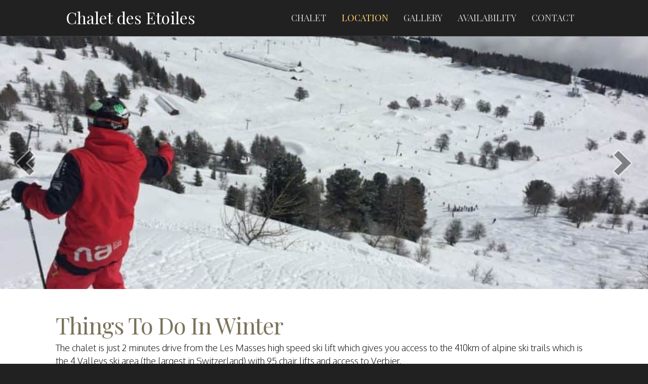

--- FILE ---
content_type: text/html; charset=UTF-8
request_url: https://chaletdesetoiles.com/winter-in-les-masses/
body_size: 15774
content:
<!DOCTYPE html>
<html lang="en-GB">
<head><meta charset="UTF-8" /><script>if(navigator.userAgent.match(/MSIE|Internet Explorer/i)||navigator.userAgent.match(/Trident\/7\..*?rv:11/i)){var href=document.location.href;if(!href.match(/[?&]nowprocket/)){if(href.indexOf("?")==-1){if(href.indexOf("#")==-1){document.location.href=href+"?nowprocket=1"}else{document.location.href=href.replace("#","?nowprocket=1#")}}else{if(href.indexOf("#")==-1){document.location.href=href+"&nowprocket=1"}else{document.location.href=href.replace("#","&nowprocket=1#")}}}}</script><script>(()=>{class RocketLazyLoadScripts{constructor(){this.v="2.0.4",this.userEvents=["keydown","keyup","mousedown","mouseup","mousemove","mouseover","mouseout","touchmove","touchstart","touchend","touchcancel","wheel","click","dblclick","input"],this.attributeEvents=["onblur","onclick","oncontextmenu","ondblclick","onfocus","onmousedown","onmouseenter","onmouseleave","onmousemove","onmouseout","onmouseover","onmouseup","onmousewheel","onscroll","onsubmit"]}async t(){this.i(),this.o(),/iP(ad|hone)/.test(navigator.userAgent)&&this.h(),this.u(),this.l(this),this.m(),this.k(this),this.p(this),this._(),await Promise.all([this.R(),this.L()]),this.lastBreath=Date.now(),this.S(this),this.P(),this.D(),this.O(),this.M(),await this.C(this.delayedScripts.normal),await this.C(this.delayedScripts.defer),await this.C(this.delayedScripts.async),await this.T(),await this.F(),await this.j(),await this.A(),window.dispatchEvent(new Event("rocket-allScriptsLoaded")),this.everythingLoaded=!0,this.lastTouchEnd&&await new Promise(t=>setTimeout(t,500-Date.now()+this.lastTouchEnd)),this.I(),this.H(),this.U(),this.W()}i(){this.CSPIssue=sessionStorage.getItem("rocketCSPIssue"),document.addEventListener("securitypolicyviolation",t=>{this.CSPIssue||"script-src-elem"!==t.violatedDirective||"data"!==t.blockedURI||(this.CSPIssue=!0,sessionStorage.setItem("rocketCSPIssue",!0))},{isRocket:!0})}o(){window.addEventListener("pageshow",t=>{this.persisted=t.persisted,this.realWindowLoadedFired=!0},{isRocket:!0}),window.addEventListener("pagehide",()=>{this.onFirstUserAction=null},{isRocket:!0})}h(){let t;function e(e){t=e}window.addEventListener("touchstart",e,{isRocket:!0}),window.addEventListener("touchend",function i(o){o.changedTouches[0]&&t.changedTouches[0]&&Math.abs(o.changedTouches[0].pageX-t.changedTouches[0].pageX)<10&&Math.abs(o.changedTouches[0].pageY-t.changedTouches[0].pageY)<10&&o.timeStamp-t.timeStamp<200&&(window.removeEventListener("touchstart",e,{isRocket:!0}),window.removeEventListener("touchend",i,{isRocket:!0}),"INPUT"===o.target.tagName&&"text"===o.target.type||(o.target.dispatchEvent(new TouchEvent("touchend",{target:o.target,bubbles:!0})),o.target.dispatchEvent(new MouseEvent("mouseover",{target:o.target,bubbles:!0})),o.target.dispatchEvent(new PointerEvent("click",{target:o.target,bubbles:!0,cancelable:!0,detail:1,clientX:o.changedTouches[0].clientX,clientY:o.changedTouches[0].clientY})),event.preventDefault()))},{isRocket:!0})}q(t){this.userActionTriggered||("mousemove"!==t.type||this.firstMousemoveIgnored?"keyup"===t.type||"mouseover"===t.type||"mouseout"===t.type||(this.userActionTriggered=!0,this.onFirstUserAction&&this.onFirstUserAction()):this.firstMousemoveIgnored=!0),"click"===t.type&&t.preventDefault(),t.stopPropagation(),t.stopImmediatePropagation(),"touchstart"===this.lastEvent&&"touchend"===t.type&&(this.lastTouchEnd=Date.now()),"click"===t.type&&(this.lastTouchEnd=0),this.lastEvent=t.type,t.composedPath&&t.composedPath()[0].getRootNode()instanceof ShadowRoot&&(t.rocketTarget=t.composedPath()[0]),this.savedUserEvents.push(t)}u(){this.savedUserEvents=[],this.userEventHandler=this.q.bind(this),this.userEvents.forEach(t=>window.addEventListener(t,this.userEventHandler,{passive:!1,isRocket:!0})),document.addEventListener("visibilitychange",this.userEventHandler,{isRocket:!0})}U(){this.userEvents.forEach(t=>window.removeEventListener(t,this.userEventHandler,{passive:!1,isRocket:!0})),document.removeEventListener("visibilitychange",this.userEventHandler,{isRocket:!0}),this.savedUserEvents.forEach(t=>{(t.rocketTarget||t.target).dispatchEvent(new window[t.constructor.name](t.type,t))})}m(){const t="return false",e=Array.from(this.attributeEvents,t=>"data-rocket-"+t),i="["+this.attributeEvents.join("],[")+"]",o="[data-rocket-"+this.attributeEvents.join("],[data-rocket-")+"]",s=(e,i,o)=>{o&&o!==t&&(e.setAttribute("data-rocket-"+i,o),e["rocket"+i]=new Function("event",o),e.setAttribute(i,t))};new MutationObserver(t=>{for(const n of t)"attributes"===n.type&&(n.attributeName.startsWith("data-rocket-")||this.everythingLoaded?n.attributeName.startsWith("data-rocket-")&&this.everythingLoaded&&this.N(n.target,n.attributeName.substring(12)):s(n.target,n.attributeName,n.target.getAttribute(n.attributeName))),"childList"===n.type&&n.addedNodes.forEach(t=>{if(t.nodeType===Node.ELEMENT_NODE)if(this.everythingLoaded)for(const i of[t,...t.querySelectorAll(o)])for(const t of i.getAttributeNames())e.includes(t)&&this.N(i,t.substring(12));else for(const e of[t,...t.querySelectorAll(i)])for(const t of e.getAttributeNames())this.attributeEvents.includes(t)&&s(e,t,e.getAttribute(t))})}).observe(document,{subtree:!0,childList:!0,attributeFilter:[...this.attributeEvents,...e]})}I(){this.attributeEvents.forEach(t=>{document.querySelectorAll("[data-rocket-"+t+"]").forEach(e=>{this.N(e,t)})})}N(t,e){const i=t.getAttribute("data-rocket-"+e);i&&(t.setAttribute(e,i),t.removeAttribute("data-rocket-"+e))}k(t){Object.defineProperty(HTMLElement.prototype,"onclick",{get(){return this.rocketonclick||null},set(e){this.rocketonclick=e,this.setAttribute(t.everythingLoaded?"onclick":"data-rocket-onclick","this.rocketonclick(event)")}})}S(t){function e(e,i){let o=e[i];e[i]=null,Object.defineProperty(e,i,{get:()=>o,set(s){t.everythingLoaded?o=s:e["rocket"+i]=o=s}})}e(document,"onreadystatechange"),e(window,"onload"),e(window,"onpageshow");try{Object.defineProperty(document,"readyState",{get:()=>t.rocketReadyState,set(e){t.rocketReadyState=e},configurable:!0}),document.readyState="loading"}catch(t){console.log("WPRocket DJE readyState conflict, bypassing")}}l(t){this.originalAddEventListener=EventTarget.prototype.addEventListener,this.originalRemoveEventListener=EventTarget.prototype.removeEventListener,this.savedEventListeners=[],EventTarget.prototype.addEventListener=function(e,i,o){o&&o.isRocket||!t.B(e,this)&&!t.userEvents.includes(e)||t.B(e,this)&&!t.userActionTriggered||e.startsWith("rocket-")||t.everythingLoaded?t.originalAddEventListener.call(this,e,i,o):(t.savedEventListeners.push({target:this,remove:!1,type:e,func:i,options:o}),"mouseenter"!==e&&"mouseleave"!==e||t.originalAddEventListener.call(this,e,t.savedUserEvents.push,o))},EventTarget.prototype.removeEventListener=function(e,i,o){o&&o.isRocket||!t.B(e,this)&&!t.userEvents.includes(e)||t.B(e,this)&&!t.userActionTriggered||e.startsWith("rocket-")||t.everythingLoaded?t.originalRemoveEventListener.call(this,e,i,o):t.savedEventListeners.push({target:this,remove:!0,type:e,func:i,options:o})}}J(t,e){this.savedEventListeners=this.savedEventListeners.filter(i=>{let o=i.type,s=i.target||window;return e!==o||t!==s||(this.B(o,s)&&(i.type="rocket-"+o),this.$(i),!1)})}H(){EventTarget.prototype.addEventListener=this.originalAddEventListener,EventTarget.prototype.removeEventListener=this.originalRemoveEventListener,this.savedEventListeners.forEach(t=>this.$(t))}$(t){t.remove?this.originalRemoveEventListener.call(t.target,t.type,t.func,t.options):this.originalAddEventListener.call(t.target,t.type,t.func,t.options)}p(t){let e;function i(e){return t.everythingLoaded?e:e.split(" ").map(t=>"load"===t||t.startsWith("load.")?"rocket-jquery-load":t).join(" ")}function o(o){function s(e){const s=o.fn[e];o.fn[e]=o.fn.init.prototype[e]=function(){return this[0]===window&&t.userActionTriggered&&("string"==typeof arguments[0]||arguments[0]instanceof String?arguments[0]=i(arguments[0]):"object"==typeof arguments[0]&&Object.keys(arguments[0]).forEach(t=>{const e=arguments[0][t];delete arguments[0][t],arguments[0][i(t)]=e})),s.apply(this,arguments),this}}if(o&&o.fn&&!t.allJQueries.includes(o)){const e={DOMContentLoaded:[],"rocket-DOMContentLoaded":[]};for(const t in e)document.addEventListener(t,()=>{e[t].forEach(t=>t())},{isRocket:!0});o.fn.ready=o.fn.init.prototype.ready=function(i){function s(){parseInt(o.fn.jquery)>2?setTimeout(()=>i.bind(document)(o)):i.bind(document)(o)}return"function"==typeof i&&(t.realDomReadyFired?!t.userActionTriggered||t.fauxDomReadyFired?s():e["rocket-DOMContentLoaded"].push(s):e.DOMContentLoaded.push(s)),o([])},s("on"),s("one"),s("off"),t.allJQueries.push(o)}e=o}t.allJQueries=[],o(window.jQuery),Object.defineProperty(window,"jQuery",{get:()=>e,set(t){o(t)}})}P(){const t=new Map;document.write=document.writeln=function(e){const i=document.currentScript,o=document.createRange(),s=i.parentElement;let n=t.get(i);void 0===n&&(n=i.nextSibling,t.set(i,n));const c=document.createDocumentFragment();o.setStart(c,0),c.appendChild(o.createContextualFragment(e)),s.insertBefore(c,n)}}async R(){return new Promise(t=>{this.userActionTriggered?t():this.onFirstUserAction=t})}async L(){return new Promise(t=>{document.addEventListener("DOMContentLoaded",()=>{this.realDomReadyFired=!0,t()},{isRocket:!0})})}async j(){return this.realWindowLoadedFired?Promise.resolve():new Promise(t=>{window.addEventListener("load",t,{isRocket:!0})})}M(){this.pendingScripts=[];this.scriptsMutationObserver=new MutationObserver(t=>{for(const e of t)e.addedNodes.forEach(t=>{"SCRIPT"!==t.tagName||t.noModule||t.isWPRocket||this.pendingScripts.push({script:t,promise:new Promise(e=>{const i=()=>{const i=this.pendingScripts.findIndex(e=>e.script===t);i>=0&&this.pendingScripts.splice(i,1),e()};t.addEventListener("load",i,{isRocket:!0}),t.addEventListener("error",i,{isRocket:!0}),setTimeout(i,1e3)})})})}),this.scriptsMutationObserver.observe(document,{childList:!0,subtree:!0})}async F(){await this.X(),this.pendingScripts.length?(await this.pendingScripts[0].promise,await this.F()):this.scriptsMutationObserver.disconnect()}D(){this.delayedScripts={normal:[],async:[],defer:[]},document.querySelectorAll("script[type$=rocketlazyloadscript]").forEach(t=>{t.hasAttribute("data-rocket-src")?t.hasAttribute("async")&&!1!==t.async?this.delayedScripts.async.push(t):t.hasAttribute("defer")&&!1!==t.defer||"module"===t.getAttribute("data-rocket-type")?this.delayedScripts.defer.push(t):this.delayedScripts.normal.push(t):this.delayedScripts.normal.push(t)})}async _(){await this.L();let t=[];document.querySelectorAll("script[type$=rocketlazyloadscript][data-rocket-src]").forEach(e=>{let i=e.getAttribute("data-rocket-src");if(i&&!i.startsWith("data:")){i.startsWith("//")&&(i=location.protocol+i);try{const o=new URL(i).origin;o!==location.origin&&t.push({src:o,crossOrigin:e.crossOrigin||"module"===e.getAttribute("data-rocket-type")})}catch(t){}}}),t=[...new Map(t.map(t=>[JSON.stringify(t),t])).values()],this.Y(t,"preconnect")}async G(t){if(await this.K(),!0!==t.noModule||!("noModule"in HTMLScriptElement.prototype))return new Promise(e=>{let i;function o(){(i||t).setAttribute("data-rocket-status","executed"),e()}try{if(navigator.userAgent.includes("Firefox/")||""===navigator.vendor||this.CSPIssue)i=document.createElement("script"),[...t.attributes].forEach(t=>{let e=t.nodeName;"type"!==e&&("data-rocket-type"===e&&(e="type"),"data-rocket-src"===e&&(e="src"),i.setAttribute(e,t.nodeValue))}),t.text&&(i.text=t.text),t.nonce&&(i.nonce=t.nonce),i.hasAttribute("src")?(i.addEventListener("load",o,{isRocket:!0}),i.addEventListener("error",()=>{i.setAttribute("data-rocket-status","failed-network"),e()},{isRocket:!0}),setTimeout(()=>{i.isConnected||e()},1)):(i.text=t.text,o()),i.isWPRocket=!0,t.parentNode.replaceChild(i,t);else{const i=t.getAttribute("data-rocket-type"),s=t.getAttribute("data-rocket-src");i?(t.type=i,t.removeAttribute("data-rocket-type")):t.removeAttribute("type"),t.addEventListener("load",o,{isRocket:!0}),t.addEventListener("error",i=>{this.CSPIssue&&i.target.src.startsWith("data:")?(console.log("WPRocket: CSP fallback activated"),t.removeAttribute("src"),this.G(t).then(e)):(t.setAttribute("data-rocket-status","failed-network"),e())},{isRocket:!0}),s?(t.fetchPriority="high",t.removeAttribute("data-rocket-src"),t.src=s):t.src="data:text/javascript;base64,"+window.btoa(unescape(encodeURIComponent(t.text)))}}catch(i){t.setAttribute("data-rocket-status","failed-transform"),e()}});t.setAttribute("data-rocket-status","skipped")}async C(t){const e=t.shift();return e?(e.isConnected&&await this.G(e),this.C(t)):Promise.resolve()}O(){this.Y([...this.delayedScripts.normal,...this.delayedScripts.defer,...this.delayedScripts.async],"preload")}Y(t,e){this.trash=this.trash||[];let i=!0;var o=document.createDocumentFragment();t.forEach(t=>{const s=t.getAttribute&&t.getAttribute("data-rocket-src")||t.src;if(s&&!s.startsWith("data:")){const n=document.createElement("link");n.href=s,n.rel=e,"preconnect"!==e&&(n.as="script",n.fetchPriority=i?"high":"low"),t.getAttribute&&"module"===t.getAttribute("data-rocket-type")&&(n.crossOrigin=!0),t.crossOrigin&&(n.crossOrigin=t.crossOrigin),t.integrity&&(n.integrity=t.integrity),t.nonce&&(n.nonce=t.nonce),o.appendChild(n),this.trash.push(n),i=!1}}),document.head.appendChild(o)}W(){this.trash.forEach(t=>t.remove())}async T(){try{document.readyState="interactive"}catch(t){}this.fauxDomReadyFired=!0;try{await this.K(),this.J(document,"readystatechange"),document.dispatchEvent(new Event("rocket-readystatechange")),await this.K(),document.rocketonreadystatechange&&document.rocketonreadystatechange(),await this.K(),this.J(document,"DOMContentLoaded"),document.dispatchEvent(new Event("rocket-DOMContentLoaded")),await this.K(),this.J(window,"DOMContentLoaded"),window.dispatchEvent(new Event("rocket-DOMContentLoaded"))}catch(t){console.error(t)}}async A(){try{document.readyState="complete"}catch(t){}try{await this.K(),this.J(document,"readystatechange"),document.dispatchEvent(new Event("rocket-readystatechange")),await this.K(),document.rocketonreadystatechange&&document.rocketonreadystatechange(),await this.K(),this.J(window,"load"),window.dispatchEvent(new Event("rocket-load")),await this.K(),window.rocketonload&&window.rocketonload(),await this.K(),this.allJQueries.forEach(t=>t(window).trigger("rocket-jquery-load")),await this.K(),this.J(window,"pageshow");const t=new Event("rocket-pageshow");t.persisted=this.persisted,window.dispatchEvent(t),await this.K(),window.rocketonpageshow&&window.rocketonpageshow({persisted:this.persisted})}catch(t){console.error(t)}}async K(){Date.now()-this.lastBreath>45&&(await this.X(),this.lastBreath=Date.now())}async X(){return document.hidden?new Promise(t=>setTimeout(t)):new Promise(t=>requestAnimationFrame(t))}B(t,e){return e===document&&"readystatechange"===t||(e===document&&"DOMContentLoaded"===t||(e===window&&"DOMContentLoaded"===t||(e===window&&"load"===t||e===window&&"pageshow"===t)))}static run(){(new RocketLazyLoadScripts).t()}}RocketLazyLoadScripts.run()})();</script>

<meta name='viewport' content='width=device-width, initial-scale=1.0' />
<meta http-equiv='X-UA-Compatible' content='IE=edge' />
<link rel="profile" href="https://gmpg.org/xfn/11" />
<meta name='robots' content='index, follow, max-image-preview:large, max-snippet:-1, max-video-preview:-1' />

	<!-- This site is optimized with the Yoast SEO plugin v26.8 - https://yoast.com/product/yoast-seo-wordpress/ -->
	<title>Winter in Les Masses - Chalet des Etoiles</title>
<link data-rocket-preload as="style" href="https://fonts.googleapis.com/css?family=Oxygen%3A300%2C400%2C700%7CPlayfair%20Display%3A400&#038;display=swap" rel="preload">
<link href="https://fonts.googleapis.com/css?family=Oxygen%3A300%2C400%2C700%7CPlayfair%20Display%3A400&#038;display=swap" media="print" onload="this.media=&#039;all&#039;" rel="stylesheet">
<noscript><link rel="stylesheet" href="https://fonts.googleapis.com/css?family=Oxygen%3A300%2C400%2C700%7CPlayfair%20Display%3A400&#038;display=swap"></noscript>
	<meta name="description" content="Things to do during the winter months in Les Masses and the surrounding area" />
	<link rel="canonical" href="https://chaletdesetoiles.com/winter-in-les-masses/" />
	<meta property="og:locale" content="en_GB" />
	<meta property="og:type" content="article" />
	<meta property="og:title" content="Winter in Les Masses - Chalet des Etoiles" />
	<meta property="og:description" content="Things to do during the winter months in Les Masses and the surrounding area" />
	<meta property="og:url" content="https://chaletdesetoiles.com/winter-in-les-masses/" />
	<meta property="og:site_name" content="Chalet des Etoiles" />
	<meta property="article:modified_time" content="2022-10-20T15:40:31+00:00" />
	<meta property="og:image" content="https://chaletdesetoiles.com/wp-content/uploads/2016/08/Thyon_map-300x153.jpg" />
	<meta name="twitter:label1" content="Estimated reading time" />
	<meta name="twitter:data1" content="2 minutes" />
	<script type="application/ld+json" class="yoast-schema-graph">{"@context":"https://schema.org","@graph":[{"@type":"WebPage","@id":"https://chaletdesetoiles.com/winter-in-les-masses/","url":"https://chaletdesetoiles.com/winter-in-les-masses/","name":"Winter in Les Masses - Chalet des Etoiles","isPartOf":{"@id":"https://chaletdesetoiles.com/#website"},"primaryImageOfPage":{"@id":"https://chaletdesetoiles.com/winter-in-les-masses/#primaryimage"},"image":{"@id":"https://chaletdesetoiles.com/winter-in-les-masses/#primaryimage"},"thumbnailUrl":"https://chaletdesetoiles.com/wp-content/uploads/2016/08/Thyon_map-300x153.jpg","datePublished":"2016-08-12T18:20:46+00:00","dateModified":"2022-10-20T15:40:31+00:00","description":"Things to do during the winter months in Les Masses and the surrounding area","breadcrumb":{"@id":"https://chaletdesetoiles.com/winter-in-les-masses/#breadcrumb"},"inLanguage":"en-GB","potentialAction":[{"@type":"ReadAction","target":["https://chaletdesetoiles.com/winter-in-les-masses/"]}]},{"@type":"ImageObject","inLanguage":"en-GB","@id":"https://chaletdesetoiles.com/winter-in-les-masses/#primaryimage","url":"https://chaletdesetoiles.com/wp-content/uploads/2016/08/Thyon_map.jpg","contentUrl":"https://chaletdesetoiles.com/wp-content/uploads/2016/08/Thyon_map.jpg","width":1500,"height":764,"caption":"Click the pIste map to see full size"},{"@type":"BreadcrumbList","@id":"https://chaletdesetoiles.com/winter-in-les-masses/#breadcrumb","itemListElement":[{"@type":"ListItem","position":1,"name":"Home","item":"https://chaletdesetoiles.com/"},{"@type":"ListItem","position":2,"name":"Winter in Les Masses"}]},{"@type":"WebSite","@id":"https://chaletdesetoiles.com/#website","url":"https://chaletdesetoiles.com/","name":"Chalet des Etoiles","description":"","potentialAction":[{"@type":"SearchAction","target":{"@type":"EntryPoint","urlTemplate":"https://chaletdesetoiles.com/?s={search_term_string}"},"query-input":{"@type":"PropertyValueSpecification","valueRequired":true,"valueName":"search_term_string"}}],"inLanguage":"en-GB"}]}</script>
	<!-- / Yoast SEO plugin. -->


<link rel='dns-prefetch' href='//fonts.googleapis.com' />
<link rel='dns-prefetch' href='//www.googletagmanager.com' />
<link href='https://fonts.gstatic.com' crossorigin rel='preconnect' />
<link rel="alternate" type="application/rss+xml" title="Chalet des Etoiles &raquo; Feed" href="https://chaletdesetoiles.com/feed/" />
<link rel="alternate" type="application/rss+xml" title="Chalet des Etoiles &raquo; Comments Feed" href="https://chaletdesetoiles.com/comments/feed/" />
<link rel="alternate" title="oEmbed (JSON)" type="application/json+oembed" href="https://chaletdesetoiles.com/wp-json/oembed/1.0/embed?url=https%3A%2F%2Fchaletdesetoiles.com%2Fwinter-in-les-masses%2F" />
<link rel="alternate" title="oEmbed (XML)" type="text/xml+oembed" href="https://chaletdesetoiles.com/wp-json/oembed/1.0/embed?url=https%3A%2F%2Fchaletdesetoiles.com%2Fwinter-in-les-masses%2F&#038;format=xml" />
<style id='wp-img-auto-sizes-contain-inline-css'>
img:is([sizes=auto i],[sizes^="auto," i]){contain-intrinsic-size:3000px 1500px}
/*# sourceURL=wp-img-auto-sizes-contain-inline-css */
</style>
<style id='wp-emoji-styles-inline-css'>

	img.wp-smiley, img.emoji {
		display: inline !important;
		border: none !important;
		box-shadow: none !important;
		height: 1em !important;
		width: 1em !important;
		margin: 0 0.07em !important;
		vertical-align: -0.1em !important;
		background: none !important;
		padding: 0 !important;
	}
/*# sourceURL=wp-emoji-styles-inline-css */
</style>
<style id='wp-block-library-inline-css'>
:root{--wp-block-synced-color:#7a00df;--wp-block-synced-color--rgb:122,0,223;--wp-bound-block-color:var(--wp-block-synced-color);--wp-editor-canvas-background:#ddd;--wp-admin-theme-color:#007cba;--wp-admin-theme-color--rgb:0,124,186;--wp-admin-theme-color-darker-10:#006ba1;--wp-admin-theme-color-darker-10--rgb:0,107,160.5;--wp-admin-theme-color-darker-20:#005a87;--wp-admin-theme-color-darker-20--rgb:0,90,135;--wp-admin-border-width-focus:2px}@media (min-resolution:192dpi){:root{--wp-admin-border-width-focus:1.5px}}.wp-element-button{cursor:pointer}:root .has-very-light-gray-background-color{background-color:#eee}:root .has-very-dark-gray-background-color{background-color:#313131}:root .has-very-light-gray-color{color:#eee}:root .has-very-dark-gray-color{color:#313131}:root .has-vivid-green-cyan-to-vivid-cyan-blue-gradient-background{background:linear-gradient(135deg,#00d084,#0693e3)}:root .has-purple-crush-gradient-background{background:linear-gradient(135deg,#34e2e4,#4721fb 50%,#ab1dfe)}:root .has-hazy-dawn-gradient-background{background:linear-gradient(135deg,#faaca8,#dad0ec)}:root .has-subdued-olive-gradient-background{background:linear-gradient(135deg,#fafae1,#67a671)}:root .has-atomic-cream-gradient-background{background:linear-gradient(135deg,#fdd79a,#004a59)}:root .has-nightshade-gradient-background{background:linear-gradient(135deg,#330968,#31cdcf)}:root .has-midnight-gradient-background{background:linear-gradient(135deg,#020381,#2874fc)}:root{--wp--preset--font-size--normal:16px;--wp--preset--font-size--huge:42px}.has-regular-font-size{font-size:1em}.has-larger-font-size{font-size:2.625em}.has-normal-font-size{font-size:var(--wp--preset--font-size--normal)}.has-huge-font-size{font-size:var(--wp--preset--font-size--huge)}.has-text-align-center{text-align:center}.has-text-align-left{text-align:left}.has-text-align-right{text-align:right}.has-fit-text{white-space:nowrap!important}#end-resizable-editor-section{display:none}.aligncenter{clear:both}.items-justified-left{justify-content:flex-start}.items-justified-center{justify-content:center}.items-justified-right{justify-content:flex-end}.items-justified-space-between{justify-content:space-between}.screen-reader-text{border:0;clip-path:inset(50%);height:1px;margin:-1px;overflow:hidden;padding:0;position:absolute;width:1px;word-wrap:normal!important}.screen-reader-text:focus{background-color:#ddd;clip-path:none;color:#444;display:block;font-size:1em;height:auto;left:5px;line-height:normal;padding:15px 23px 14px;text-decoration:none;top:5px;width:auto;z-index:100000}html :where(.has-border-color){border-style:solid}html :where([style*=border-top-color]){border-top-style:solid}html :where([style*=border-right-color]){border-right-style:solid}html :where([style*=border-bottom-color]){border-bottom-style:solid}html :where([style*=border-left-color]){border-left-style:solid}html :where([style*=border-width]){border-style:solid}html :where([style*=border-top-width]){border-top-style:solid}html :where([style*=border-right-width]){border-right-style:solid}html :where([style*=border-bottom-width]){border-bottom-style:solid}html :where([style*=border-left-width]){border-left-style:solid}html :where(img[class*=wp-image-]){height:auto;max-width:100%}:where(figure){margin:0 0 1em}html :where(.is-position-sticky){--wp-admin--admin-bar--position-offset:var(--wp-admin--admin-bar--height,0px)}@media screen and (max-width:600px){html :where(.is-position-sticky){--wp-admin--admin-bar--position-offset:0px}}

/*# sourceURL=wp-block-library-inline-css */
</style><style id='global-styles-inline-css'>
:root{--wp--preset--aspect-ratio--square: 1;--wp--preset--aspect-ratio--4-3: 4/3;--wp--preset--aspect-ratio--3-4: 3/4;--wp--preset--aspect-ratio--3-2: 3/2;--wp--preset--aspect-ratio--2-3: 2/3;--wp--preset--aspect-ratio--16-9: 16/9;--wp--preset--aspect-ratio--9-16: 9/16;--wp--preset--color--black: #000000;--wp--preset--color--cyan-bluish-gray: #abb8c3;--wp--preset--color--white: #ffffff;--wp--preset--color--pale-pink: #f78da7;--wp--preset--color--vivid-red: #cf2e2e;--wp--preset--color--luminous-vivid-orange: #ff6900;--wp--preset--color--luminous-vivid-amber: #fcb900;--wp--preset--color--light-green-cyan: #7bdcb5;--wp--preset--color--vivid-green-cyan: #00d084;--wp--preset--color--pale-cyan-blue: #8ed1fc;--wp--preset--color--vivid-cyan-blue: #0693e3;--wp--preset--color--vivid-purple: #9b51e0;--wp--preset--color--fl-heading-text: #7c735c;--wp--preset--color--fl-body-bg: #212121;--wp--preset--color--fl-body-text: #212121;--wp--preset--color--fl-accent: #c9a758;--wp--preset--color--fl-accent-hover: #c9a758;--wp--preset--color--fl-topbar-bg: #3e4147;--wp--preset--color--fl-topbar-text: #a6a6a6;--wp--preset--color--fl-topbar-link: #a6a6a6;--wp--preset--color--fl-topbar-hover: #95bf48;--wp--preset--color--fl-header-bg: #212121;--wp--preset--color--fl-header-text: #ffffff;--wp--preset--color--fl-header-link: #d0cecf;--wp--preset--color--fl-header-hover: #fcd16e;--wp--preset--color--fl-nav-bg: #282a2e;--wp--preset--color--fl-nav-link: #a6a6a6;--wp--preset--color--fl-nav-hover: #95bf48;--wp--preset--color--fl-content-bg: #ffffff;--wp--preset--color--fl-footer-widgets-bg: #7c735c;--wp--preset--color--fl-footer-widgets-text: #ffffff;--wp--preset--color--fl-footer-widgets-link: #212121;--wp--preset--color--fl-footer-widgets-hover: #fcd16e;--wp--preset--color--fl-footer-bg: #212121;--wp--preset--color--fl-footer-text: #ffffff;--wp--preset--color--fl-footer-link: #d0cecf;--wp--preset--color--fl-footer-hover: #fcd16e;--wp--preset--gradient--vivid-cyan-blue-to-vivid-purple: linear-gradient(135deg,rgb(6,147,227) 0%,rgb(155,81,224) 100%);--wp--preset--gradient--light-green-cyan-to-vivid-green-cyan: linear-gradient(135deg,rgb(122,220,180) 0%,rgb(0,208,130) 100%);--wp--preset--gradient--luminous-vivid-amber-to-luminous-vivid-orange: linear-gradient(135deg,rgb(252,185,0) 0%,rgb(255,105,0) 100%);--wp--preset--gradient--luminous-vivid-orange-to-vivid-red: linear-gradient(135deg,rgb(255,105,0) 0%,rgb(207,46,46) 100%);--wp--preset--gradient--very-light-gray-to-cyan-bluish-gray: linear-gradient(135deg,rgb(238,238,238) 0%,rgb(169,184,195) 100%);--wp--preset--gradient--cool-to-warm-spectrum: linear-gradient(135deg,rgb(74,234,220) 0%,rgb(151,120,209) 20%,rgb(207,42,186) 40%,rgb(238,44,130) 60%,rgb(251,105,98) 80%,rgb(254,248,76) 100%);--wp--preset--gradient--blush-light-purple: linear-gradient(135deg,rgb(255,206,236) 0%,rgb(152,150,240) 100%);--wp--preset--gradient--blush-bordeaux: linear-gradient(135deg,rgb(254,205,165) 0%,rgb(254,45,45) 50%,rgb(107,0,62) 100%);--wp--preset--gradient--luminous-dusk: linear-gradient(135deg,rgb(255,203,112) 0%,rgb(199,81,192) 50%,rgb(65,88,208) 100%);--wp--preset--gradient--pale-ocean: linear-gradient(135deg,rgb(255,245,203) 0%,rgb(182,227,212) 50%,rgb(51,167,181) 100%);--wp--preset--gradient--electric-grass: linear-gradient(135deg,rgb(202,248,128) 0%,rgb(113,206,126) 100%);--wp--preset--gradient--midnight: linear-gradient(135deg,rgb(2,3,129) 0%,rgb(40,116,252) 100%);--wp--preset--font-size--small: 13px;--wp--preset--font-size--medium: 20px;--wp--preset--font-size--large: 36px;--wp--preset--font-size--x-large: 42px;--wp--preset--spacing--20: 0.44rem;--wp--preset--spacing--30: 0.67rem;--wp--preset--spacing--40: 1rem;--wp--preset--spacing--50: 1.5rem;--wp--preset--spacing--60: 2.25rem;--wp--preset--spacing--70: 3.38rem;--wp--preset--spacing--80: 5.06rem;--wp--preset--shadow--natural: 6px 6px 9px rgba(0, 0, 0, 0.2);--wp--preset--shadow--deep: 12px 12px 50px rgba(0, 0, 0, 0.4);--wp--preset--shadow--sharp: 6px 6px 0px rgba(0, 0, 0, 0.2);--wp--preset--shadow--outlined: 6px 6px 0px -3px rgb(255, 255, 255), 6px 6px rgb(0, 0, 0);--wp--preset--shadow--crisp: 6px 6px 0px rgb(0, 0, 0);}:where(.is-layout-flex){gap: 0.5em;}:where(.is-layout-grid){gap: 0.5em;}body .is-layout-flex{display: flex;}.is-layout-flex{flex-wrap: wrap;align-items: center;}.is-layout-flex > :is(*, div){margin: 0;}body .is-layout-grid{display: grid;}.is-layout-grid > :is(*, div){margin: 0;}:where(.wp-block-columns.is-layout-flex){gap: 2em;}:where(.wp-block-columns.is-layout-grid){gap: 2em;}:where(.wp-block-post-template.is-layout-flex){gap: 1.25em;}:where(.wp-block-post-template.is-layout-grid){gap: 1.25em;}.has-black-color{color: var(--wp--preset--color--black) !important;}.has-cyan-bluish-gray-color{color: var(--wp--preset--color--cyan-bluish-gray) !important;}.has-white-color{color: var(--wp--preset--color--white) !important;}.has-pale-pink-color{color: var(--wp--preset--color--pale-pink) !important;}.has-vivid-red-color{color: var(--wp--preset--color--vivid-red) !important;}.has-luminous-vivid-orange-color{color: var(--wp--preset--color--luminous-vivid-orange) !important;}.has-luminous-vivid-amber-color{color: var(--wp--preset--color--luminous-vivid-amber) !important;}.has-light-green-cyan-color{color: var(--wp--preset--color--light-green-cyan) !important;}.has-vivid-green-cyan-color{color: var(--wp--preset--color--vivid-green-cyan) !important;}.has-pale-cyan-blue-color{color: var(--wp--preset--color--pale-cyan-blue) !important;}.has-vivid-cyan-blue-color{color: var(--wp--preset--color--vivid-cyan-blue) !important;}.has-vivid-purple-color{color: var(--wp--preset--color--vivid-purple) !important;}.has-black-background-color{background-color: var(--wp--preset--color--black) !important;}.has-cyan-bluish-gray-background-color{background-color: var(--wp--preset--color--cyan-bluish-gray) !important;}.has-white-background-color{background-color: var(--wp--preset--color--white) !important;}.has-pale-pink-background-color{background-color: var(--wp--preset--color--pale-pink) !important;}.has-vivid-red-background-color{background-color: var(--wp--preset--color--vivid-red) !important;}.has-luminous-vivid-orange-background-color{background-color: var(--wp--preset--color--luminous-vivid-orange) !important;}.has-luminous-vivid-amber-background-color{background-color: var(--wp--preset--color--luminous-vivid-amber) !important;}.has-light-green-cyan-background-color{background-color: var(--wp--preset--color--light-green-cyan) !important;}.has-vivid-green-cyan-background-color{background-color: var(--wp--preset--color--vivid-green-cyan) !important;}.has-pale-cyan-blue-background-color{background-color: var(--wp--preset--color--pale-cyan-blue) !important;}.has-vivid-cyan-blue-background-color{background-color: var(--wp--preset--color--vivid-cyan-blue) !important;}.has-vivid-purple-background-color{background-color: var(--wp--preset--color--vivid-purple) !important;}.has-black-border-color{border-color: var(--wp--preset--color--black) !important;}.has-cyan-bluish-gray-border-color{border-color: var(--wp--preset--color--cyan-bluish-gray) !important;}.has-white-border-color{border-color: var(--wp--preset--color--white) !important;}.has-pale-pink-border-color{border-color: var(--wp--preset--color--pale-pink) !important;}.has-vivid-red-border-color{border-color: var(--wp--preset--color--vivid-red) !important;}.has-luminous-vivid-orange-border-color{border-color: var(--wp--preset--color--luminous-vivid-orange) !important;}.has-luminous-vivid-amber-border-color{border-color: var(--wp--preset--color--luminous-vivid-amber) !important;}.has-light-green-cyan-border-color{border-color: var(--wp--preset--color--light-green-cyan) !important;}.has-vivid-green-cyan-border-color{border-color: var(--wp--preset--color--vivid-green-cyan) !important;}.has-pale-cyan-blue-border-color{border-color: var(--wp--preset--color--pale-cyan-blue) !important;}.has-vivid-cyan-blue-border-color{border-color: var(--wp--preset--color--vivid-cyan-blue) !important;}.has-vivid-purple-border-color{border-color: var(--wp--preset--color--vivid-purple) !important;}.has-vivid-cyan-blue-to-vivid-purple-gradient-background{background: var(--wp--preset--gradient--vivid-cyan-blue-to-vivid-purple) !important;}.has-light-green-cyan-to-vivid-green-cyan-gradient-background{background: var(--wp--preset--gradient--light-green-cyan-to-vivid-green-cyan) !important;}.has-luminous-vivid-amber-to-luminous-vivid-orange-gradient-background{background: var(--wp--preset--gradient--luminous-vivid-amber-to-luminous-vivid-orange) !important;}.has-luminous-vivid-orange-to-vivid-red-gradient-background{background: var(--wp--preset--gradient--luminous-vivid-orange-to-vivid-red) !important;}.has-very-light-gray-to-cyan-bluish-gray-gradient-background{background: var(--wp--preset--gradient--very-light-gray-to-cyan-bluish-gray) !important;}.has-cool-to-warm-spectrum-gradient-background{background: var(--wp--preset--gradient--cool-to-warm-spectrum) !important;}.has-blush-light-purple-gradient-background{background: var(--wp--preset--gradient--blush-light-purple) !important;}.has-blush-bordeaux-gradient-background{background: var(--wp--preset--gradient--blush-bordeaux) !important;}.has-luminous-dusk-gradient-background{background: var(--wp--preset--gradient--luminous-dusk) !important;}.has-pale-ocean-gradient-background{background: var(--wp--preset--gradient--pale-ocean) !important;}.has-electric-grass-gradient-background{background: var(--wp--preset--gradient--electric-grass) !important;}.has-midnight-gradient-background{background: var(--wp--preset--gradient--midnight) !important;}.has-small-font-size{font-size: var(--wp--preset--font-size--small) !important;}.has-medium-font-size{font-size: var(--wp--preset--font-size--medium) !important;}.has-large-font-size{font-size: var(--wp--preset--font-size--large) !important;}.has-x-large-font-size{font-size: var(--wp--preset--font-size--x-large) !important;}
/*# sourceURL=global-styles-inline-css */
</style>

<style id='classic-theme-styles-inline-css'>
/*! This file is auto-generated */
.wp-block-button__link{color:#fff;background-color:#32373c;border-radius:9999px;box-shadow:none;text-decoration:none;padding:calc(.667em + 2px) calc(1.333em + 2px);font-size:1.125em}.wp-block-file__button{background:#32373c;color:#fff;text-decoration:none}
/*# sourceURL=/wp-includes/css/classic-themes.min.css */
</style>
<link rel='stylesheet' id='yui3-css' href='https://chaletdesetoiles.com/wp-content/plugins/bb-plugin/css/yui3.css?ver=2.10.0.6' media='all' />
<link rel='stylesheet' id='fl-slideshow-css' href='https://chaletdesetoiles.com/wp-content/plugins/bb-plugin/css/fl-slideshow.min.css?ver=2.10.0.6' media='all' />
<link rel='stylesheet' id='jquery-magnificpopup-css' href='https://chaletdesetoiles.com/wp-content/plugins/bb-plugin/css/jquery.magnificpopup.min.css?ver=2.10.0.6' media='all' />
<link rel='stylesheet' id='font-awesome-5-css' href='https://chaletdesetoiles.com/wp-content/plugins/bb-plugin/fonts/fontawesome/5.15.4/css/all.min.css?ver=2.10.0.6' media='all' />
<link rel='stylesheet' id='fl-builder-layout-1487-css' href='https://chaletdesetoiles.com/wp-content/uploads/bb-plugin/cache/1487-layout.css?ver=cfc4f4ccd7c451e91cda013193cc06ac' media='all' />
<link rel='stylesheet' id='tablepress-default-css' href='https://chaletdesetoiles.com/wp-content/plugins/tablepress/css/build/default.css?ver=3.2.6' media='all' />
<link rel='stylesheet' id='bootstrap-css' href='https://chaletdesetoiles.com/wp-content/themes/bb-theme/css/bootstrap.min.css?ver=1.7.19.1' media='all' />
<link rel='stylesheet' id='fl-automator-skin-css' href='https://chaletdesetoiles.com/wp-content/uploads/bb-theme/skin-6941610126171.css?ver=1.7.19.1' media='all' />

<script src="https://chaletdesetoiles.com/wp-includes/js/jquery/jquery.min.js?ver=3.7.1" id="jquery-core-js"></script>
<script src="https://chaletdesetoiles.com/wp-includes/js/jquery/jquery-migrate.min.js?ver=3.4.1" id="jquery-migrate-js"></script>
<link rel="https://api.w.org/" href="https://chaletdesetoiles.com/wp-json/" /><link rel="alternate" title="JSON" type="application/json" href="https://chaletdesetoiles.com/wp-json/wp/v2/pages/1487" /><link rel="EditURI" type="application/rsd+xml" title="RSD" href="https://chaletdesetoiles.com/xmlrpc.php?rsd" />
<meta name="generator" content="WordPress 6.9" />
<link rel='shortlink' href='https://chaletdesetoiles.com/?p=1487' />
<meta name="generator" content="Site Kit by Google 1.171.0" />		<style id="wp-custom-css">
			

/*
CSS Migrated from BB theme:
*/

/*Changes colour of tablepress header*/
.tablepress-id-1 thead th {
	color: #ffffff;
}

/*Changes colour of tablepress header*/
.tablepress thead th,
.tablepress tfoot th {
	background-color: #7C735C;
}

/*sets form button colour*/
body .gform_footer input[type=submit]
{
    color: #ffffff;
    background: #000000;
    border: 0px;
    font-family: "Montserrat", sans-serif;
    font-size: 18px;
    padding: 20px;
}

/*sets form button colour*/
body .gform_footer input:hover[type=submit]
{
color: #827252;
}

/*sets form button colour*/
input#gform_submit_button_2 {
    color: #000000;
    background: #ffffff;
    font-size: 18px;
    margin-top: 0.46em;
    padding: 7px;
width: 100%;
}

/*sets form button colour*/
input#gform_submit_button_2:hover{
    color: #44ace8;
}

/*sets the home page to full width*/
.page-id-14 .fl-page {
width: 100%;
}		</style>
		<link rel="stylesheet" href="https://chaletdesetoiles.com/wp-content/themes/bb-theme-child/style.css" /><link rel='stylesheet' id='bpfwp-default-css' href='https://chaletdesetoiles.com/wp-content/plugins/business-profile/assets/css/contact-card.css?ver=2.3.16' media='all' />
<meta name="generator" content="WP Rocket 3.20.1.2" data-wpr-features="wpr_delay_js wpr_desktop" /></head>
<body class="wp-singular page-template-default page page-id-1487 wp-theme-bb-theme wp-child-theme-bb-theme-child fl-builder fl-builder-2-10-0-6 fl-theme-1-7-19-1 fl-no-js fl-framework-bootstrap fl-preset-default-dark fl-full-width fl-shrink" itemscope="itemscope" itemtype="https://schema.org/WebPage">
<a aria-label="Skip to content" class="fl-screen-reader-text" href="#fl-main-content">Skip to content</a><div data-rocket-location-hash="d434d8484ca3c7ebe008e10ddf366009" class="fl-page">
	<header class="fl-page-header fl-page-header-primary fl-page-nav-right fl-page-nav-toggle-icon fl-page-nav-toggle-visible-mobile" itemscope="itemscope" itemtype="https://schema.org/WPHeader"  role="banner">
	<div data-rocket-location-hash="f81cbc702907074f809b643288143772" class="fl-page-header-wrap">
		<div class="fl-page-header-container container">
			<div class="fl-page-header-row row">
				<div class="col-sm-12 col-md-4 fl-page-header-logo-col">
					<div class="fl-page-header-logo" itemscope="itemscope" itemtype="https://schema.org/Organization">
						<a href="https://chaletdesetoiles.com/" itemprop="url"><div class="fl-logo-text" itemprop="name">Chalet des Etoiles</div></a>
											</div>
				</div>
				<div class="col-sm-12 col-md-8 fl-page-nav-col">
					<div class="fl-page-nav-wrap">
						<nav class="fl-page-nav fl-nav navbar navbar-default navbar-expand-md" aria-label="Header Menu" itemscope="itemscope" itemtype="https://schema.org/SiteNavigationElement" role="navigation">
							<button type="button" class="navbar-toggle navbar-toggler" data-toggle="collapse" data-target=".fl-page-nav-collapse">
								<span><i class="fas fa-bars" aria-hidden="true"></i><span class="sr-only">Menu</span></span>
							</button>
							<div class="fl-page-nav-collapse collapse navbar-collapse">
								<ul id="menu-main-menu" class="nav navbar-nav navbar-right menu fl-theme-menu"><li id="menu-item-1620" class="menu-item menu-item-type-post_type menu-item-object-page menu-item-1620 nav-item"><a href="https://chaletdesetoiles.com/chalet/" class="nav-link">Chalet</a></li>
<li id="menu-item-1541" class="menu-item menu-item-type-custom menu-item-object-custom current-menu-ancestor current-menu-parent menu-item-has-children menu-item-1541 nav-item"><a href="#" class="nav-link">Location</a><div class="fl-submenu-icon-wrap"><span class="fl-submenu-toggle-icon"></span></div>
<ul class="sub-menu">
	<li id="menu-item-1544" class="menu-item menu-item-type-post_type menu-item-object-page menu-item-1544 nav-item"><a href="https://chaletdesetoiles.com/les-masses/" class="nav-link">Les Masses</a></li>
	<li id="menu-item-1542" class="menu-item menu-item-type-post_type menu-item-object-page current-menu-item page_item page-item-1487 current_page_item menu-item-1542 nav-item"><a href="https://chaletdesetoiles.com/winter-in-les-masses/" aria-current="page" class="nav-link">Winter in Les Masses</a></li>
	<li id="menu-item-1543" class="menu-item menu-item-type-post_type menu-item-object-page menu-item-1543 nav-item"><a href="https://chaletdesetoiles.com/summer-in-les-masses/" class="nav-link">Summer in Les Masses</a></li>
</ul>
</li>
<li id="menu-item-1464" class="menu-item menu-item-type-post_type menu-item-object-page menu-item-1464 nav-item"><a href="https://chaletdesetoiles.com/gallery/" class="nav-link">Gallery</a></li>
<li id="menu-item-80" class="menu-item menu-item-type-post_type menu-item-object-page menu-item-80 nav-item"><a href="https://chaletdesetoiles.com/availability/" class="nav-link">Availability</a></li>
<li id="menu-item-78" class="menu-item menu-item-type-post_type menu-item-object-page menu-item-78 nav-item"><a href="https://chaletdesetoiles.com/contact/" class="nav-link">Contact</a></li>
</ul>							</div>
						</nav>
					</div>
				</div>
			</div>
		</div>
	</div>
</header><!-- .fl-page-header -->
	<div data-rocket-location-hash="86eaaca98cba6ffa30514168663c4f42" id="fl-main-content" class="fl-page-content" itemprop="mainContentOfPage" role="main">

		
<div data-rocket-location-hash="51f29d1220736626a39ba83732535b80" class="fl-content-full container">
	<div class="row">
		<div class="fl-content col-md-12">
			<article class="fl-post post-1487 page type-page status-publish hentry" id="fl-post-1487" itemscope="itemscope" itemtype="https://schema.org/CreativeWork">

			<div class="fl-post-content clearfix" itemprop="text">
		<div class="fl-builder-content fl-builder-content-1487 fl-builder-content-primary fl-builder-global-templates-locked" data-post-id="1487"><div class="fl-row fl-row-full-width fl-row-bg-none fl-node-5803f156a860b fl-row-default-height fl-row-align-center" data-node="5803f156a860b">
	<div class="fl-row-content-wrap">
						<div class="fl-row-content fl-row-full-width fl-node-content">
		
<div class="fl-col-group fl-node-5803f156b0f57" data-node="5803f156b0f57">
			<div class="fl-col fl-node-5803f156b126b fl-col-bg-color" data-node="5803f156b126b">
	<div class="fl-col-content fl-node-content"><div class="fl-module fl-module-slideshow fl-node-57c5ef0cb435b" data-node="57c5ef0cb435b" role="region" aria-label="Slideshow">
	<div class="fl-module-content fl-node-content">
		<div class="fl-slideshow-container"></div>
	</div>
</div>
</div>
</div>
	</div>
		</div>
	</div>
</div>
<div class="fl-row fl-row-fixed-width fl-row-bg-none fl-node-57c5eecf8b466 fl-row-default-height fl-row-align-center" data-node="57c5eecf8b466">
	<div class="fl-row-content-wrap">
						<div class="fl-row-content fl-row-fixed-width fl-node-content">
		
<div class="fl-col-group fl-node-57c5eecf8f48b" data-node="57c5eecf8f48b">
			<div class="fl-col fl-node-57c5eecf8f7d3 fl-col-bg-color" data-node="57c5eecf8f7d3">
	<div class="fl-col-content fl-node-content"><div class="fl-module fl-module-heading fl-node-57c5eef30c9a1" data-node="57c5eef30c9a1">
	<div class="fl-module-content fl-node-content">
		<h1 class="fl-heading">
		<span class="fl-heading-text">Things to do in Winter</span>
	</h1>
	</div>
</div>
<div class="fl-module fl-module-rich-text fl-node-57c5eecf92563" data-node="57c5eecf92563">
	<div class="fl-module-content fl-node-content">
		<div class="fl-rich-text">
	<p>The chalet is just 2 minutes drive from the Les Masses high speed ski lift which gives you access to the 410km of alpine ski trails which is the 4 Valleys ski area (the largest in Switzerland) with 95 chair lifts and access to Verbier.</p>
<p>There are equipment hire shops in Les Collons 1850 and Thyon 2000 as well as a ski school (Ecole de Ski Suisse) based in Thyon 2000. In addition, it is possible to hire a local ski guide to help you get to know the area.</p>
<p>Although most people staying at the chalet spend much of their time on the slopes, there are lots of other things to do even if you are not skiing:</p>
<ul>
<li><strong>Snow shoeing or cross country skiing</strong> – there are a number of local trails, and equipment can be rented locally.</li>
<li><strong>Go sledging</strong> – there is a lovely run from Thyon to Les Collons</li>
<li><strong>Dog sledding</strong> – just lie back an relax and enjoy being pulled through the snow by a crew of Huskies</li>
<li><strong>Visit Sion</strong> – the old town has a very interesting selection of specialist shops and there is a local market every Friday morning.</li>
<li><strong>Go skating</strong> – there are free skating rinks in both Les Collons 1850 and Heremence.</li>
<li><strong>Go swimming</strong> – there is a large heated indoor pool in Thyon.</li>
<li><strong>Have a massage</strong> – a local masseuse will give you a massage in the chalet: totally relaxing.</li>
<li><strong>Hot springs</strong> – visit the wonderful hot springs at Brigerbad including an outdoor pool and spa treatments</li>
</ul>
</div>
	</div>
</div>
</div>
</div>
	</div>
		</div>
	</div>
</div>
<div class="fl-row fl-row-fixed-width fl-row-bg-none fl-node-57c717af128c8 fl-row-default-height fl-row-align-center" data-node="57c717af128c8">
	<div class="fl-row-content-wrap">
						<div class="fl-row-content fl-row-fixed-width fl-node-content">
		
<div class="fl-col-group fl-node-57c717af16b28" data-node="57c717af16b28">
			<div class="fl-col fl-node-57c717af16ed7 fl-col-bg-color" data-node="57c717af16ed7">
	<div class="fl-col-content fl-node-content"><div class="fl-module fl-module-gallery fl-node-57c717af12507" data-node="57c717af12507">
	<div class="fl-module-content fl-node-content">
		<div role="list" class="fl-gallery">
		<div role="listitem" class="fl-gallery-item">
		<div role="figure" class="fl-photo fl-photo-align-center" itemscope itemtype="https://schema.org/ImageObject">
	<div class="fl-photo-content fl-photo-img-jpg">
				<a href="https://chaletdesetoiles.com/wp-content/uploads/2018/01/IMG_0551-1-1024x585.jpg"  target="_self" itemprop="url">
				<img decoding="async" width="150" height="150" class="fl-photo-img wp-image-1991" src="https://chaletdesetoiles.com/wp-content/uploads/2018/01/IMG_0551-1-150x150.jpg" alt="IMG_0551" title="IMG_0551" loading="lazy" itemprop="image" />
				</a>
					</div>
	</div>
	</div>
		<div role="listitem" class="fl-gallery-item">
		<div role="figure" class="fl-photo fl-photo-align-center" itemscope itemtype="https://schema.org/ImageObject">
	<div class="fl-photo-content fl-photo-img-jpg">
				<a href="https://chaletdesetoiles.com/wp-content/uploads/2016/08/IMG_1281-1024x768.jpg"  target="_self" itemprop="url">
				<img decoding="async" width="150" height="150" class="fl-photo-img wp-image-1575" src="https://chaletdesetoiles.com/wp-content/uploads/2016/08/IMG_1281-150x150.jpg" alt="IMG_1281" title="IMG_1281" loading="lazy" itemprop="image" />
				</a>
					</div>
	</div>
	</div>
		<div role="listitem" class="fl-gallery-item">
		<div role="figure" class="fl-photo fl-photo-align-center" itemscope itemtype="https://schema.org/ImageObject">
	<div class="fl-photo-content fl-photo-img-jpg">
				<a href="https://chaletdesetoiles.com/wp-content/uploads/2016/08/IMG_1278-1024x768.jpg"  target="_self" itemprop="url">
				<img decoding="async" width="150" height="150" class="fl-photo-img wp-image-1574" src="https://chaletdesetoiles.com/wp-content/uploads/2016/08/IMG_1278-150x150.jpg" alt="IMG_1278" title="IMG_1278" loading="lazy" itemprop="image" />
				</a>
					</div>
	</div>
	</div>
		<div role="listitem" class="fl-gallery-item">
		<div role="figure" class="fl-photo fl-photo-align-center" itemscope itemtype="https://schema.org/ImageObject">
	<div class="fl-photo-content fl-photo-img-jpg">
				<a href="https://chaletdesetoiles.com/wp-content/uploads/2016/08/IMG_1282-1-1024x420.jpg"  target="_self" itemprop="url">
				<img decoding="async" width="150" height="150" class="fl-photo-img wp-image-1820" src="https://chaletdesetoiles.com/wp-content/uploads/2016/08/IMG_1282-1-150x150.jpg" alt="img_1282" title="img_1282" loading="lazy" itemprop="image" />
				</a>
					</div>
	</div>
	</div>
		<div role="listitem" class="fl-gallery-item">
		<div role="figure" class="fl-photo fl-photo-align-center" itemscope itemtype="https://schema.org/ImageObject">
	<div class="fl-photo-content fl-photo-img-jpg">
				<a href="https://chaletdesetoiles.com/wp-content/uploads/2016/08/IMG_0608-1024x767.jpg"  target="_self" itemprop="url">
				<img decoding="async" width="150" height="150" class="fl-photo-img wp-image-1573" src="https://chaletdesetoiles.com/wp-content/uploads/2016/08/IMG_0608-150x150.jpg" alt="IMG_0608" title="IMG_0608" loading="lazy" itemprop="image" />
				</a>
					</div>
	</div>
	</div>
		<div role="listitem" class="fl-gallery-item">
		<div role="figure" class="fl-photo fl-photo-align-center" itemscope itemtype="https://schema.org/ImageObject">
	<div class="fl-photo-content fl-photo-img-jpg">
				<a href="https://chaletdesetoiles.com/wp-content/uploads/2016/08/IMG_0606-1024x767.jpg"  target="_self" itemprop="url">
				<img decoding="async" width="150" height="150" class="fl-photo-img wp-image-1572" src="https://chaletdesetoiles.com/wp-content/uploads/2016/08/IMG_0606-150x150.jpg" alt="IMG_0606" title="IMG_0606" loading="lazy" itemprop="image" />
				</a>
					</div>
	</div>
	</div>
		<div role="listitem" class="fl-gallery-item">
		<div role="figure" class="fl-photo fl-photo-align-center" itemscope itemtype="https://schema.org/ImageObject">
	<div class="fl-photo-content fl-photo-img-jpg">
				<a href="https://chaletdesetoiles.com/wp-content/uploads/2016/06/IMG_0323-1024x767.jpg"  target="_self" itemprop="url">
				<img decoding="async" width="150" height="150" class="fl-photo-img wp-image-1410" src="https://chaletdesetoiles.com/wp-content/uploads/2016/06/IMG_0323-150x150.jpg" alt="IMG_0323" title="IMG_0323" loading="lazy" itemprop="image" />
				</a>
					</div>
	</div>
	</div>
		<div role="listitem" class="fl-gallery-item">
		<div role="figure" class="fl-photo fl-photo-align-center" itemscope itemtype="https://schema.org/ImageObject">
	<div class="fl-photo-content fl-photo-img-jpg">
				<a href="https://chaletdesetoiles.com/wp-content/uploads/2016/08/IMG_1319-1024x765.jpg"  target="_self" itemprop="url">
				<img decoding="async" width="150" height="150" class="fl-photo-img wp-image-1631" src="https://chaletdesetoiles.com/wp-content/uploads/2016/08/IMG_1319-150x150.jpg" alt="img_1319" title="img_1319" loading="lazy" itemprop="image" />
				</a>
					</div>
	</div>
	</div>
		<div role="listitem" class="fl-gallery-item">
		<div role="figure" class="fl-photo fl-photo-align-center" itemscope itemtype="https://schema.org/ImageObject">
	<div class="fl-photo-content fl-photo-img-jpg">
				<a href="https://chaletdesetoiles.com/wp-content/uploads/2016/08/IMG_2055-1024x768.jpg"  target="_self" itemprop="url">
				<img decoding="async" width="150" height="150" class="fl-photo-img wp-image-1632" src="https://chaletdesetoiles.com/wp-content/uploads/2016/08/IMG_2055-150x150.jpg" alt="img_2055" title="img_2055" loading="lazy" itemprop="image" />
				</a>
					</div>
	</div>
	</div>
		<div role="listitem" class="fl-gallery-item">
		<div role="figure" class="fl-photo fl-photo-align-center" itemscope itemtype="https://schema.org/ImageObject">
	<div class="fl-photo-content fl-photo-img-jpg">
				<a href="https://chaletdesetoiles.com/wp-content/uploads/2016/08/IMG_2092-1024x768.jpg"  target="_self" itemprop="url">
				<img decoding="async" width="150" height="150" class="fl-photo-img wp-image-1633" src="https://chaletdesetoiles.com/wp-content/uploads/2016/08/IMG_2092-150x150.jpg" alt="img_2092" title="img_2092" loading="lazy" itemprop="image" />
				</a>
					</div>
	</div>
	</div>
		<div role="listitem" class="fl-gallery-item">
		<div role="figure" class="fl-photo fl-photo-align-center" itemscope itemtype="https://schema.org/ImageObject">
	<div class="fl-photo-content fl-photo-img-jpg">
				<a href="https://chaletdesetoiles.com/wp-content/uploads/2016/08/IMG_2102-1024x768.jpg"  target="_self" itemprop="url">
				<img decoding="async" width="150" height="150" class="fl-photo-img wp-image-1634" src="https://chaletdesetoiles.com/wp-content/uploads/2016/08/IMG_2102-150x150.jpg" alt="img_2102" title="img_2102" loading="lazy" itemprop="image" />
				</a>
					</div>
	</div>
	</div>
		<div role="listitem" class="fl-gallery-item">
		<div role="figure" class="fl-photo fl-photo-align-center" itemscope itemtype="https://schema.org/ImageObject">
	<div class="fl-photo-content fl-photo-img-jpg">
				<a href="https://chaletdesetoiles.com/wp-content/uploads/2018/01/IMG_0545-1024x590.jpg"  target="_self" itemprop="url">
				<img decoding="async" width="150" height="150" class="fl-photo-img wp-image-1999" src="https://chaletdesetoiles.com/wp-content/uploads/2018/01/IMG_0545-150x150.jpg" alt="IMG_0545" title="IMG_0545" loading="lazy" itemprop="image" />
				</a>
					</div>
	</div>
	</div>
		<div role="listitem" class="fl-gallery-item">
		<div role="figure" class="fl-photo fl-photo-align-center" itemscope itemtype="https://schema.org/ImageObject">
	<div class="fl-photo-content fl-photo-img-jpg">
				<a href="https://chaletdesetoiles.com/wp-content/uploads/2018/01/IMG_0544-1024x768.jpg"  target="_self" itemprop="url">
				<img decoding="async" width="150" height="150" class="fl-photo-img wp-image-1998" src="https://chaletdesetoiles.com/wp-content/uploads/2018/01/IMG_0544-150x150.jpg" alt="IMG_0544" title="IMG_0544" loading="lazy" itemprop="image" />
				</a>
					</div>
	</div>
	</div>
		<div role="listitem" class="fl-gallery-item">
		<div role="figure" class="fl-photo fl-photo-align-center" itemscope itemtype="https://schema.org/ImageObject">
	<div class="fl-photo-content fl-photo-img-jpg">
				<a href="https://chaletdesetoiles.com/wp-content/uploads/2018/01/IMG_0542-768x1024.jpg"  target="_self" itemprop="url">
				<img decoding="async" width="150" height="150" class="fl-photo-img wp-image-1997" src="https://chaletdesetoiles.com/wp-content/uploads/2018/01/IMG_0542-150x150.jpg" alt="IMG_0542" title="IMG_0542" loading="lazy" itemprop="image" />
				</a>
					</div>
	</div>
	</div>
		<div role="listitem" class="fl-gallery-item">
		<div role="figure" class="fl-photo fl-photo-align-center" itemscope itemtype="https://schema.org/ImageObject">
	<div class="fl-photo-content fl-photo-img-jpg">
				<a href="https://chaletdesetoiles.com/wp-content/uploads/2018/01/IMG_0536-1024x768.jpg"  target="_self" itemprop="url">
				<img decoding="async" width="150" height="150" class="fl-photo-img wp-image-1996" src="https://chaletdesetoiles.com/wp-content/uploads/2018/01/IMG_0536-150x150.jpg" alt="IMG_0536" title="IMG_0536" loading="lazy" itemprop="image" />
				</a>
					</div>
	</div>
	</div>
		<div role="listitem" class="fl-gallery-item">
		<div role="figure" class="fl-photo fl-photo-align-center" itemscope itemtype="https://schema.org/ImageObject">
	<div class="fl-photo-content fl-photo-img-jpg">
				<a href="https://chaletdesetoiles.com/wp-content/uploads/2018/01/IMG_0553-1024x768.jpg"  target="_self" itemprop="url">
				<img decoding="async" width="150" height="150" class="fl-photo-img wp-image-1995" src="https://chaletdesetoiles.com/wp-content/uploads/2018/01/IMG_0553-150x150.jpg" alt="IMG_0553" title="IMG_0553" loading="lazy" itemprop="image" />
				</a>
					</div>
	</div>
	</div>
		<div role="listitem" class="fl-gallery-item">
		<div role="figure" class="fl-photo fl-photo-align-center" itemscope itemtype="https://schema.org/ImageObject">
	<div class="fl-photo-content fl-photo-img-jpg">
				<a href="https://chaletdesetoiles.com/wp-content/uploads/2018/01/IMG_0527-1024x527.jpg"  target="_self" itemprop="url">
				<img decoding="async" width="150" height="150" class="fl-photo-img wp-image-1994" src="https://chaletdesetoiles.com/wp-content/uploads/2018/01/IMG_0527-150x150.jpg" alt="IMG_0527" title="IMG_0527" loading="lazy" itemprop="image" />
				</a>
					</div>
	</div>
	</div>
		<div role="listitem" class="fl-gallery-item">
		<div role="figure" class="fl-photo fl-photo-align-center" itemscope itemtype="https://schema.org/ImageObject">
	<div class="fl-photo-content fl-photo-img-jpg">
				<a href="https://chaletdesetoiles.com/wp-content/uploads/2018/01/IMG_0529-768x1024.jpg"  target="_self" itemprop="url">
				<img decoding="async" width="150" height="150" class="fl-photo-img wp-image-1993" src="https://chaletdesetoiles.com/wp-content/uploads/2018/01/IMG_0529-150x150.jpg" alt="IMG_0529" title="IMG_0529" loading="lazy" itemprop="image" />
				</a>
					</div>
	</div>
	</div>
		<div role="listitem" class="fl-gallery-item">
		<div role="figure" class="fl-photo fl-photo-align-center" itemscope itemtype="https://schema.org/ImageObject">
	<div class="fl-photo-content fl-photo-img-jpg">
				<a href="https://chaletdesetoiles.com/wp-content/uploads/2018/01/IMG_0525-768x1024.jpg"  target="_self" itemprop="url">
				<img decoding="async" width="150" height="150" class="fl-photo-img wp-image-1992" src="https://chaletdesetoiles.com/wp-content/uploads/2018/01/IMG_0525-150x150.jpg" alt="IMG_0525" title="IMG_0525" loading="lazy" itemprop="image" />
				</a>
					</div>
	</div>
	</div>
	</div role=&quot;list&quot;>
	</div>
</div>
<div class="fl-module fl-module-photo fl-node-57e7a8f23581e" data-node="57e7a8f23581e">
	<div class="fl-module-content fl-node-content">
		<div role="figure" aria-labelledby="caption-57e7a8f23581e" class="fl-photo fl-photo-align-center" itemscope itemtype="https://schema.org/ImageObject">
	<div class="fl-photo-content fl-photo-img-jpg">
				<a href="https://chaletdesetoiles.com/wp-content/uploads/2016/08/Thyon_map.jpg" target="_self" itemprop="url">
				<img decoding="async" class="fl-photo-img wp-image-1691 size-medium" src="https://chaletdesetoiles.com/wp-content/uploads/2016/08/Thyon_map-300x153.jpg" alt="Click the pIste map to see full size" height="153" width="300" title="thyon_map"  itemprop="image" srcset="https://chaletdesetoiles.com/wp-content/uploads/2016/08/Thyon_map-300x153.jpg 300w, https://chaletdesetoiles.com/wp-content/uploads/2016/08/Thyon_map-768x391.jpg 768w, https://chaletdesetoiles.com/wp-content/uploads/2016/08/Thyon_map-1024x522.jpg 1024w, https://chaletdesetoiles.com/wp-content/uploads/2016/08/Thyon_map.jpg 1500w" sizes="(max-width: 300px) 100vw, 300px" />
				</a>
					</div>
		<div id="caption-57e7a8f23581e" itemprop="caption" class="fl-photo-caption fl-photo-caption-below">Click the pIste map to see full size</div>
	</div>
	</div>
</div>
</div>
</div>
	</div>
		</div>
	</div>
</div>
</div>	</div><!-- .fl-post-content -->
	
</article>

<!-- .fl-post -->
		</div>
	</div>
</div>


	</div><!-- .fl-page-content -->
		<footer class="fl-page-footer-wrap" itemscope="itemscope" itemtype="https://schema.org/WPFooter"  role="contentinfo">
		<div data-rocket-location-hash="5efff6ca2c05539ade551f3e50f0fa65" class="fl-page-footer-widgets">
	<div class="fl-page-footer-widgets-container container">
		<div class="fl-page-footer-widgets-row row">
		<div class="col-sm-12 col-md-12 fl-page-footer-widget-col fl-page-footer-widget-col-1"><aside id="text-3" class="fl-widget widget_text">			<div class="textwidget"><link rel='stylesheet' id='font-awesome-css' href='https://chaletdesetoiles.com/wp-content/plugins/bb-plugin/fonts/fontawesome/5.15.4/css/v4-shims.min.css?ver=2.10.0.6' media='all' />
<link rel='stylesheet' id='dashicons-css' href='https://chaletdesetoiles.com/wp-includes/css/dashicons.min.css?ver=6.9' media='all' />
<style id='fl-builder-layout-1607-inline-css'>
.fl-node-57d98b3f0705a {color: #ffffff;}.fl-builder-content .fl-node-57d98b3f0705a *:not(input):not(textarea):not(select):not(a):not(h1):not(h2):not(h3):not(h4):not(h5):not(h6):not(.fl-menu-mobile-toggle) {color: inherit;}.fl-builder-content .fl-node-57d98b3f0705a a {color: #ffffff;}.fl-builder-content .fl-node-57d98b3f0705a a:hover {color: #ffffff;}.fl-builder-content .fl-node-57d98b3f0705a h1,.fl-builder-content .fl-node-57d98b3f0705a h2,.fl-builder-content .fl-node-57d98b3f0705a h3,.fl-builder-content .fl-node-57d98b3f0705a h4,.fl-builder-content .fl-node-57d98b3f0705a h5,.fl-builder-content .fl-node-57d98b3f0705a h6,.fl-builder-content .fl-node-57d98b3f0705a h1 a,.fl-builder-content .fl-node-57d98b3f0705a h2 a,.fl-builder-content .fl-node-57d98b3f0705a h3 a,.fl-builder-content .fl-node-57d98b3f0705a h4 a,.fl-builder-content .fl-node-57d98b3f0705a h5 a,.fl-builder-content .fl-node-57d98b3f0705a h6 a {color: #ffffff;}.fl-node-57d98b3f0705a > .fl-row-content-wrap {background-color: #7c735c;border-top-width: 1px;border-right-width: 0px;border-bottom-width: 1px;border-left-width: 0px;}.fl-node-57d98b3f06f68 {width: 100%;} .fl-node-57d98b3f06fa3 > .fl-module-content {margin-top:0px;margin-bottom:0px;}@media (max-width: 768px) { .fl-module-icon {text-align: center;} }.fl-node-57d98b3f06fdd .fl-icon i, .fl-node-57d98b3f06fdd .fl-icon i:before {font-size: 30px;}.fl-node-57d98b3f06fdd .fl-icon-wrap .fl-icon-text {height: 52.5px;}.fl-node-57d98b3f06fdd.fl-module-icon {text-align: center;}@media(max-width: 1200px) {.fl-node-57d98b3f06fdd .fl-icon-wrap .fl-icon-text {height: 52.5px;}}@media(max-width: 992px) {.fl-node-57d98b3f06fdd .fl-icon-wrap .fl-icon-text {height: 52.5px;}}@media(max-width: 768px) {.fl-node-57d98b3f06fdd .fl-icon-wrap .fl-icon-text {height: 52.5px;}} .fl-node-57d98b3f06fdd > .fl-module-content {margin-top:0px;margin-bottom:0px;}.fl-node-57d98b3f0701b .fl-icon i, .fl-node-57d98b3f0701b .fl-icon i:before {font-size: 30px;}.fl-node-57d98b3f0701b .fl-icon-wrap .fl-icon-text {height: 52.5px;}.fl-node-57d98b3f0701b.fl-module-icon {text-align: center;}@media(max-width: 1200px) {.fl-node-57d98b3f0701b .fl-icon-wrap .fl-icon-text {height: 52.5px;}}@media(max-width: 992px) {.fl-node-57d98b3f0701b .fl-icon-wrap .fl-icon-text {height: 52.5px;}}@media(max-width: 768px) {.fl-node-57d98b3f0701b .fl-icon-wrap .fl-icon-text {height: 52.5px;}} .fl-node-57d98b3f0701b > .fl-module-content {margin-top:0px;margin-bottom:0px;}
/*# sourceURL=fl-builder-layout-1607-inline-css */
</style>
<div class="fl-builder-content fl-builder-content-1607 fl-builder-template fl-builder-row-template fl-builder-global-templates-locked" data-post-id="1607"><div class="fl-row fl-row-fixed-width fl-row-bg-color fl-node-57d98b3f0705a fl-row-default-height fl-row-align-center" data-node="57d98b3f0705a">
	<div class="fl-row-content-wrap">
						<div class="fl-row-content fl-row-fixed-width fl-node-content">
		
<div class="fl-col-group fl-node-57d98b3f06f23" data-node="57d98b3f06f23">
			<div class="fl-col fl-node-57d98b3f06f68 fl-col-bg-color" data-node="57d98b3f06f68">
	<div class="fl-col-content fl-node-content"><div class="fl-module fl-module-html fl-node-57d98b3f06fa3" data-node="57d98b3f06fa3">
	<div class="fl-module-content fl-node-content">
		<div class="fl-html">
	<center><style></style><address class="bp-contact-card">
        		<div class="bp-name">
			Chalet des Etoiles		</div>
		
		
								
		
		
				<div class="bp-address">
			Chemin de la Prairie<br />
1987 Heremence<br />
Switzerland		</div>
		
		
			
		    <script type="application/ld+json">
        {"@type": "LodgingBusiness","name": "Chalet des Etoiles","description": "","url": "https://chaletdesetoiles.com","address" : {"@type": "PostalAddress","name": "Chemin de la Prairie
1987 Heremence
Switzerland"},"hasMenu": "","email": "&#105;nfo&#64;&#99;halet&#100;&#101;s&#101;&#116;o&#105;l&#101;s.co&#109;","@context": "https://schema.org/"}    </script>
</address></center></div>
	</div>
</div>
<div class="fl-module fl-module-icon fl-node-57d98b3f06fdd" data-node="57d98b3f06fdd">
	<div class="fl-module-content fl-node-content">
		<div class="fl-icon-wrap">
	<span class="fl-icon">
								<a href="https://maps.google.com/maps?ll=46.176603,7.397801&#038;z=18&#038;t=h&#038;hl=en-US&#038;gl=US&#038;mapclient=embed&#038;daddr=Chalet%20des%20Etoiles%2038%20Chemin%20de%20la%20Prairie%201987%20H%C3%A9r%C3%A9mence%20Switzerland@46.1766033,7.3978009" target="_blank"  tabindex="-1" aria-hidden="true" aria-labelledby="fl-icon-text-57d98b3f06fdd" rel="noopener" >
							<i class="fa fa-map-marker" aria-hidden="true"></i>
						</a>
			</span>
			<div id="fl-icon-text-57d98b3f06fdd" class="fl-icon-text">
						<a href="https://maps.google.com/maps?ll=46.176603,7.397801&#038;z=18&#038;t=h&#038;hl=en-US&#038;gl=US&#038;mapclient=embed&#038;daddr=Chalet%20des%20Etoiles%2038%20Chemin%20de%20la%20Prairie%201987%20H%C3%A9r%C3%A9mence%20Switzerland@46.1766033,7.3978009" target="_blank"  class="fl-icon-text-link fl-icon-text-wrap" rel="noopener" >
						<p><span style="color: #000000;">Get Directions</span></p>						</a>
					</div>
	</div>
	</div>
</div>
<div class="fl-module fl-module-icon fl-node-57d98b3f0701b" data-node="57d98b3f0701b">
	<div class="fl-module-content fl-node-content">
		<div class="fl-icon-wrap">
	<span class="fl-icon">
								<a href="/cdn-cgi/l/email-protection#fc95929a93bc9f949d90998898998f9988939590998fd29f9391" target="_blank" tabindex="-1" aria-hidden="true" aria-labelledby="fl-icon-text-57d98b3f0701b" rel="noopener">
							<i class="dashicons dashicons-before dashicons-email-alt" aria-hidden="true"></i>
						</a>
			</span>
			<div id="fl-icon-text-57d98b3f0701b" class="fl-icon-text">
						<a href="/cdn-cgi/l/email-protection#8fe6e1e9e0cfece7eee3eafbebeafceafbe0e6e3eafca1ece0e2" target="_blank" class="fl-icon-text-link fl-icon-text-wrap" rel="noopener">
						<p><span style="color: #000000;"><span class="__cf_email__" data-cfemail="a1c8cfc7cee1c2c9c0cdc4d5c5c4d2c4d5cec8cdc4d28fc2cecc">[email&#160;protected]</span></span></p>						</a>
					</div>
	</div>
	</div>
</div>
</div>
</div>
	</div>
		</div>
	</div>
</div>
</div></div>
		</aside></div>		</div>
	</div>
</div><!-- .fl-page-footer-widgets -->
<div data-rocket-location-hash="622ff71da1845630d5ce4e863daf70d1" class="fl-page-footer">
	<div class="fl-page-footer-container container">
		<div class="fl-page-footer-row row">
			<div class="col-md-12 text-center clearfix"><div class="fl-page-footer-text fl-page-footer-text-1">Powered by <a href="https://chaletengine.com">Chalet Engine</a></div></div>					</div>
	</div>
</div><!-- .fl-page-footer -->
	</footer>
		</div><!-- .fl-page -->
<script data-cfasync="false" src="/cdn-cgi/scripts/5c5dd728/cloudflare-static/email-decode.min.js"></script><script type="speculationrules">
{"prefetch":[{"source":"document","where":{"and":[{"href_matches":"/*"},{"not":{"href_matches":["/wp-*.php","/wp-admin/*","/wp-content/uploads/*","/wp-content/*","/wp-content/plugins/*","/wp-content/themes/bb-theme-child/*","/wp-content/themes/bb-theme/*","/*\\?(.+)"]}},{"not":{"selector_matches":"a[rel~=\"nofollow\"]"}},{"not":{"selector_matches":".no-prefetch, .no-prefetch a"}}]},"eagerness":"conservative"}]}
</script>
<script src="https://chaletdesetoiles.com/wp-content/plugins/bb-plugin/js/libs/yui3.min.js?ver=2.10.0.6" id="yui3-js"></script>
<script src="https://chaletdesetoiles.com/wp-content/plugins/bb-plugin/js/fl-slideshow.min.js?ver=2.10.0.6" id="fl-slideshow-js"></script>
<script src="https://chaletdesetoiles.com/wp-content/plugins/bb-plugin/js/libs/jquery.wookmark.min.js?ver=2.10.0.6" id="jquery-wookmark-js"></script>
<script src="https://chaletdesetoiles.com/wp-content/plugins/bb-plugin/js/libs/jquery.mosaicflow.min.js?ver=2.10.0.6" id="jquery-mosaicflow-js"></script>
<script src="https://chaletdesetoiles.com/wp-content/plugins/bb-plugin/js/libs/jquery.imagesloaded.min.js?ver=2.10.0.6" id="imagesloaded-js"></script>
<script src="https://chaletdesetoiles.com/wp-content/plugins/bb-plugin/js/libs/jquery.magnificpopup.min.js?ver=2.10.0.6" id="jquery-magnificpopup-js"></script>
<script src="https://chaletdesetoiles.com/wp-content/uploads/bb-plugin/cache/1487-layout.js?ver=a49d7e4cd42205a5e0a36c5d0ca020c9" id="fl-builder-layout-1487-js"></script>
<script src="https://chaletdesetoiles.com/wp-content/plugins/bb-plugin/js/libs/jquery.ba-throttle-debounce.min.js?ver=2.10.0.6" id="jquery-throttle-js"></script>
<script src="https://chaletdesetoiles.com/wp-content/themes/bb-theme/js/bootstrap.min.js?ver=1.7.19.1" id="bootstrap-js"></script>
<script id="fl-automator-js-extra">
var themeopts = {"medium_breakpoint":"992","mobile_breakpoint":"768","lightbox":"enabled","scrollTopPosition":"800"};
//# sourceURL=fl-automator-js-extra
</script>
<script src="https://chaletdesetoiles.com/wp-content/themes/bb-theme/js/theme.min.js?ver=1.7.19.1" id="fl-automator-js"></script>
<script type="rocketlazyloadscript"></script><script>var rocket_beacon_data = {"ajax_url":"https:\/\/chaletdesetoiles.com\/wp-admin\/admin-ajax.php","nonce":"4c762aedf0","url":"https:\/\/chaletdesetoiles.com\/winter-in-les-masses","is_mobile":false,"width_threshold":1600,"height_threshold":700,"delay":500,"debug":null,"status":{"atf":true,"lrc":true,"preconnect_external_domain":true},"elements":"img, video, picture, p, main, div, li, svg, section, header, span","lrc_threshold":1800,"preconnect_external_domain_elements":["link","script","iframe"],"preconnect_external_domain_exclusions":["static.cloudflareinsights.com","rel=\"profile\"","rel=\"preconnect\"","rel=\"dns-prefetch\"","rel=\"icon\""]}</script><script data-name="wpr-wpr-beacon" src='https://chaletdesetoiles.com/wp-content/plugins/wp-rocket/assets/js/wpr-beacon.min.js' async></script><script defer src="https://static.cloudflareinsights.com/beacon.min.js/vcd15cbe7772f49c399c6a5babf22c1241717689176015" integrity="sha512-ZpsOmlRQV6y907TI0dKBHq9Md29nnaEIPlkf84rnaERnq6zvWvPUqr2ft8M1aS28oN72PdrCzSjY4U6VaAw1EQ==" data-cf-beacon='{"version":"2024.11.0","token":"fd2d5361d9184bddbed6cf66b1d56a03","r":1,"server_timing":{"name":{"cfCacheStatus":true,"cfEdge":true,"cfExtPri":true,"cfL4":true,"cfOrigin":true,"cfSpeedBrain":true},"location_startswith":null}}' crossorigin="anonymous"></script>
</body>
</html>

<!-- This website is like a Rocket, isn't it? Performance optimized by WP Rocket. Learn more: https://wp-rocket.me -->